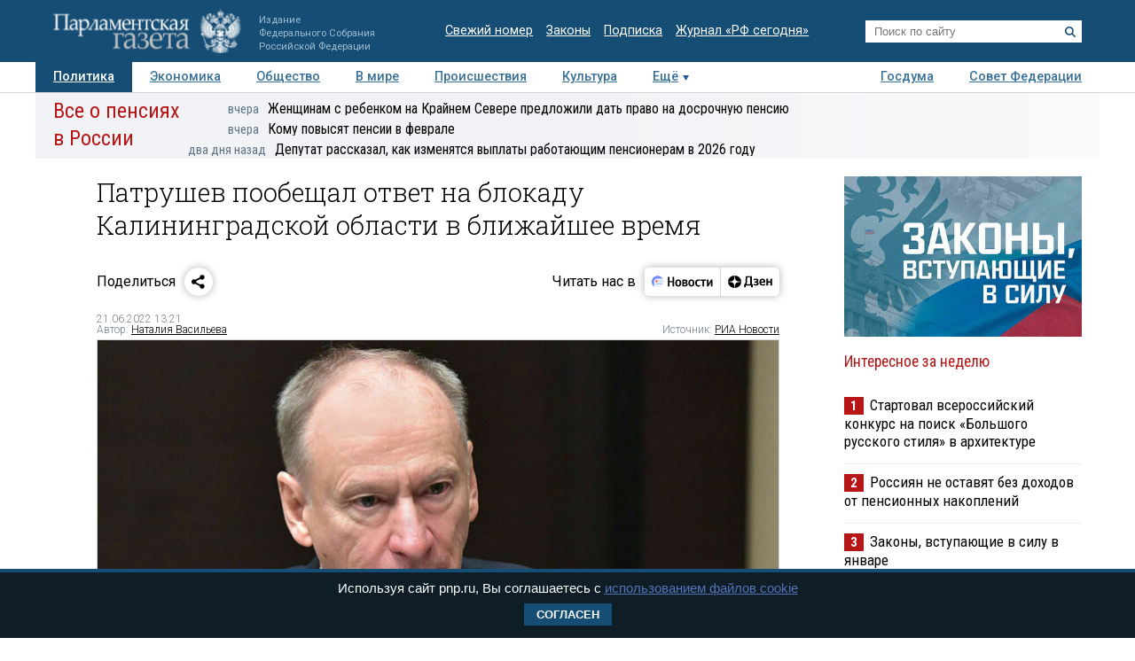

--- FILE ---
content_type: text/html; charset=utf-8
request_url: https://www.pnp.ru/politics/patrushev-poobeshhal-otvet-na-blokadu-kaliningradskoy-oblasti-v-blizhayshee-vremya.html
body_size: 19593
content:
<!doctype html>
<html lang="ru">
<head>
<meta charset="utf-8">
<title>Патрушев пообещал ответ на блокаду Калининградской области в ближайшее время - Парламентская газета</title>
                <meta name="twitter:card" content="summary_large_image">
            <meta name="twitter:site" content="@pnpru">
            <meta name="twitter:title" content="Патрушев пообещал ответ на блокаду Калининградской области в ближайшее время">
            <meta name="twitter:description" content="Россия в ближайшее время ответит на решение Литвы запретить железнодорожный транзит ряда санкционных товаров через свою территорию в Калининградскую область. Об этом заявил секретарь Совета безопасности РФ Николай Патрушев, передает РИА «Новости».">
            <meta name="twitter:image" content="https://www.pnp.ru/upload/entities/2022/06/21/13/article/detailPicture/24/56/8b/1d/ba0b8be6430fe826b9c29b3915d0097f.jpg">
            <meta name="image_src" content="https://www.pnp.ru/upload/entities/2022/06/21/13/article/detailPicture/24/56/8b/1d/ba0b8be6430fe826b9c29b3915d0097f.jpg">
            <meta name="description" content="Россия в ближайшее время ответит на решение Литвы запретить железнодорожный транзит ряда санкционных товаров через свою территорию в Калининградскую область. Об этом заявил секретарь Совета безопасности РФ Николай Патрушев, передает РИА «Новости».">
            <meta name="viewport" content="width=device-width, initial-scale=1">
                        <meta property="og:title" content="Патрушев пообещал ответ на блокаду Калининградской области в ближайшее время">
            <meta property="og:url" content="https://www.pnp.ru/politics/patrushev-poobeshhal-otvet-na-blokadu-kaliningradskoy-oblasti-v-blizhayshee-vremya.html">
            <meta property="og:type" content="article">
            <meta property="og:image" content="https://www.pnp.ru/upload/entities/2022/06/21/13/article/detailPicture/24/56/8b/1d/ba0b8be6430fe826b9c29b3915d0097f.jpg">
            <meta property="og:description" content="Россия в ближайшее время ответит на решение Литвы запретить железнодорожный транзит ряда санкционных товаров через свою территорию в Калининградскую область. Об этом заявил секретарь Совета безопасности РФ Николай Патрушев, передает РИА «Новости».">
            <meta property="og:image:width" content="770">
            <meta property="og:image:height" content="510">
            <meta property="og:image:type" content="image/jpeg">
    

    <link rel="canonical" href="https://www.pnp.ru/politics/patrushev-poobeshhal-otvet-na-blokadu-kaliningradskoy-oblasti-v-blizhayshee-vremya.html">
<meta name="mailru-domain" content="keDXuR4FD9DEhxWp">
<meta name="yandex-verification" content="237c1bd0bb3b7d83" >
<link rel="preconnect" href="https://fonts.googleapis.com">
<link rel="preconnect" href="https://fonts.gstatic.com" crossorigin>
<link href="https://fonts.googleapis.com/css2?family=Roboto+Condensed:wght@300;400;700&family=Roboto+Slab:wght@300;400&family=Roboto:ital,wght@0,100;0,300;0,400;0,500;0,700;1,100;1,300;1,400;1,700&display=swap" rel="stylesheet">
<link rel="stylesheet" href="https://www.pnp.ru/static/505/css/all.css">
<link rel="shortcut icon" href="https://www.pnp.ru/static/505/i/favicon.png" type="image/png">

<script src="https://www.pnp.ru/static/505/js/jquery-3.6.3.min.js"></script>

	            
<!-- Yandex.Metrika counter --> <script type="text/javascript" > (function(m,e,t,r,i,k,a){m[i]=m[i]||function(){(m[i].a=m[i].a||[]).push(arguments)}; m[i].l=1*new Date();k=e.createElement(t),a=e.getElementsByTagName(t)[0],k.async=1,k.src=r,a.parentNode.insertBefore(k,a)}) (window, document, "script", "https://mc.yandex.ru/metrika/tag.js", "ym"); ym(18703852, "init", { clickmap:true, trackLinks:true, accurateTrackBounce:true, webvisor:true }); </script> <noscript><div><img src="https://mc.yandex.ru/watch/18703852" style="position:absolute; left:-9999px;" alt="" /></div></noscript> <!-- /Yandex.Metrika counter -->

<!--LiveInternet counter--><script type="text/javascript"><!--
new Image().src = "//counter.yadro.ru/hit;pnpru?r"+
escape(document.referrer)+((typeof(screen)=="undefined")?"":
";s"+screen.width+"*"+screen.height+"*"+(screen.colorDepth?
screen.colorDepth:screen.pixelDepth))+";u"+escape(document.URL)+
";h"+escape(document.title.substring(0,80))+
";"+Math.random();//--></script><!--/LiveInternet-->

<!-- Rating@Mail.ru counter -->
<script type="text/javascript">
var _tmr = _tmr || [];
_tmr.push({id: "2634753", type: "pageView", start: (new Date()).getTime()});
(function (d, w) {
var ts = d.createElement("script"); ts.type = "text/javascript"; ts.async = true;
ts.src = (d.location.protocol == "https:" ? "https:" : "http:") + "//top-fwz1.mail.ru/js/code.js";
var f = function () {var s = d.getElementsByTagName("script")[0]; s.parentNode.insertBefore(ts, s);};
if (w.opera == "[object Opera]") { d.addEventListener("DOMContentLoaded", f, false); } else { f(); }
})(document, window);
</script>
<!-- //Rating@Mail.ru counter -->

<!--Adfox-->
<script>window.yaContextCb = window.yaContextCb || []</script>
<script src="https://yandex.ru/ads/system/context.js" async></script>
<script>
function addLink() {
        //Get the selected text and append the extra info
        var selection = window.getSelection(),
            pagelink = '<br /><br /> Подробнее в ПГ: ' + document.location.href,
            copytext = selection + pagelink,
            newdiv = document.createElement('div');

        //hide the newly created container
        newdiv.style.position = 'absolute';
        newdiv.style.left = '-99999px';

        //insert the container, fill it with the extended text, and define the new selection
        document.body.appendChild(newdiv);
        newdiv.innerHTML = copytext;
        selection.selectAllChildren(newdiv);

        window.setTimeout(function () {
            document.body.removeChild(newdiv);
        }, 100);
    }

    document.addEventListener('copy', (event) => {
    const pagelink = `\n\nПодробнее в ПГ: ${document.location.href}`;
    event.clipboardData.setData('text', document.getSelection() + pagelink);
    event.preventDefault();
});

</script>
<script type='application/ld+json'>
{
  "@context": "http://www.schema.org",
  "@type": "Organization",
  "name": "АНО «Парламентская газета»",
  "url": "https://www.pnp.ru",
  "sameAs": [
"https://www.vk.com/pnpru",
"https://t.me/parlament_novosti",
"https://ok.ru/pnpru",
"https://rutube.ru/channel/25018140/videos/"
],
  "description": "Официальное издание Федерального Собрания РФ: последние новости Госдумы, Совета Федерации и регионов. Главные законы, указы и постановления.",
  "address": {
    "@type": "PostalAddress",
    "streetAddress": "1-я ул. Ямского Поля 28",
	"addressLocality": "Москва",
	"addressRegion": "Москва",
	"postalCode": "125124",
	"addressCountry": "Россия"
  }
}
</script>

    
	<script data-schema="NewsArticle" type="application/ld+json">
    {
    "@context": "http://schema.org",
    "@type": "NewsArticle",
    "mainEntityOfPage": {
        "@type": "WebPage",
        "@id": "https://www.pnp.ru/politics/patrushev-poobeshhal-otvet-na-blokadu-kaliningradskoy-oblasti-v-blizhayshee-vremya.html"
    },
    "headline": "Патрушев пообещал ответ на блокаду Калининградской области в ближайшее время",
    "dateModified": "2022-06-21T13:21:46+0300",
    "datePublished": "2022-06-21T13:21:46+0300",
    "articleSection": [
        "Новости",
        "Политика"
    ],
    "description": "Россия в ближайшее время ответит на решение Литвы запретить железнодорожный транзит ряда санкционных товаров через свою территорию в Калининградскую область. Об этом заявил секретарь Совета безопасности РФ Николай Патрушев, передает РИА «Новости».",
    "image": {
        "@type": "ImageObject",
        "url": "https://www.pnp.ru/upload/entities/2022/06/21/13/article/detailPicture/24/56/8b/1d/ba0b8be6430fe826b9c29b3915d0097f.jpg",
        "contentUrl": "https://www.pnp.ru/upload/entities/2022/06/21/13/article/detailPicture/24/56/8b/1d/ba0b8be6430fe826b9c29b3915d0097f.jpg",
        "caption": "Николай Патрушев.",
        "author": "",
        "width": {
            "@type": "QuantitativeValue",
            "name": 770
        },
        "height": {
            "@type": "QuantitativeValue",
            "name": 510
        }
    },
    "author": {
        "@type": "Person",
        "name": "Наталия Васильева"
    },
    "publisher": {
        "@type": "Organization",
        "name": "Парламентская газета",
        "url": "https://www.pnp.ru",
        "sameAs": [
            "http://www.vk.com/pnpru",
            "http://ok.ru/pnpru",
            "http://www.twitter.com/pnpru",
            "http://www.facebook.com/pnpru",
            "http://www.youtube.com/pnpru",
            "https://www.instagram.com/pnpru",
            "https://t.me/parlament_novosti"
        ],
        "logo": {
            "@type": "ImageObject",
            "url": "https://www.pnp.ru/i/schema/logo_500_261.JPG",
            "width": {
                "@type": "QuantitativeValue",
                "name": 500
            },
            "height": {
                "@type": "QuantitativeValue",
                "name": 261
            }
        }
    }
}</script>
</head>
<body id="pageTop">
<header class="page-header">
    <a href="#pageTop" class="scroll-top"></a>
    <div class="page-header-i">
        <a href="https://www.pnp.ru/" class="page-header__logo">
            <picture>
                <source media="(max-width: 768px)" srcset="https://www.pnp.ru/static/505/i/logo_m.png">
                <img src="https://www.pnp.ru/static/505/i/logo_svg.svg" style="" alt="Парламентская Газета" title="Парламентская Газета">
            </picture>
                            <p class="hide_on_b">Издание<br>Федерального Собрания<br>Российской Федерации</p>
                    </a>
        <time class="page-header__timestamp print" datetime="2026-01-20 03:15">20.01.2026 в 03:15</time>
        <ul class="page-header__links screen hide_on_m">
            <li><a href="https://www.pnp.ru/newspaper/">Свежий номер</a></li>
            <li><a href="https://www.pnp.ru/law/">Законы</a></li>
            <li><a href="https://www.pnp.ru/subscription/">Подписка</a></li>
            <li><a href="https://www.pnp.ru/russia-today/">Журнал &laquo;РФ сегодня&raquo;</a></li>
        </ul>
        <form class="page-header__search screen" action="/search/" method="get">
            <input name="query" type="text" placeholder="Поиск по сайту">
            <button title="Найти">
                <svg><use xlink:href="https://www.pnp.ru/static/505/i/search-icon.svg#icon"/></svg>
            </button>
        </form>
        <a class="page-header__searchbutton js-togglesearch" href="javascript:void(0);">
            <svg><use xlink:href="https://www.pnp.ru/static/505/i/search-icon.svg#icon"/></svg>
            <svg><use xlink:href="https://www.pnp.ru/static/505/i/close-icon.svg#icon"/></svg>
        </a>
        <a class="page-header__menubutton js-togglemenu" href="javascript:void(0);">
            <svg><use xlink:href="https://www.pnp.ru/static/505/i/menu-icon.svg#icon"/></svg>
            <svg><use xlink:href="https://www.pnp.ru/static/505/i/close-icon.svg#icon"/></svg>
        </a>
        <div class="page-header__mobilemenu">
            <nav>
    <ul>
                        <li><a class="is-active" href="https://www.pnp.ru/politics/">Политика</a></li>
                                <li><a  href="https://www.pnp.ru/economics/">Экономика</a></li>
                                <li><a  href="https://www.pnp.ru/social/">Общество</a></li>
                                <li><a  href="https://www.pnp.ru/in-world/">В мире</a></li>
                                <li><a  href="https://www.pnp.ru/incident/">Происшествия</a></li>
                                <li><a  href="https://www.pnp.ru/culture/">Культура</a></li>
                                <li><a  href="https://www.pnp.ru/law/">Законы</a></li>
                                <li><a  href="https://www.pnp.ru/state-duma/">Госдума</a></li>
                                <li><a  href="https://www.pnp.ru/federation-council/">Совет Федерации</a></li>
                                <li><a  href="https://www.pnp.ru/photo-report/">Фото</a></li>
                                <li><a  href="https://www.pnp.ru/video/">Видео</a></li>
                                <li><a  href="https://www.pnp.ru/poll/">Опросы</a></li>
                                <li><a  href="https://www.pnp.ru/regions/">Регионы</a></li>
                                <li><a  href="https://www.pnp.ru/auto/">Авто</a></li>
                                <li><a  href="https://www.pnp.ru/real-estate/">Недвижимость</a></li>
                                <li><a  href="https://www.pnp.ru/technology/">Технологии</a></li>
                    </ul>
</nav>        </div>
    </div>
</header>

<div class="menu_top screen hide_on_m">
    <div class="content">
        <nav>
            <ul>
                                        <li><a class="active" href="https://www.pnp.ru/politics/">Политика</a></li>
                                                <li><a  href="https://www.pnp.ru/economics/">Экономика</a></li>
                                                <li><a  href="https://www.pnp.ru/social/">Общество</a></li>
                                                <li><a  href="https://www.pnp.ru/in-world/">В мире</a></li>
                                                <li><a  href="https://www.pnp.ru/incident/">Происшествия</a></li>
                                                <li><a  href="https://www.pnp.ru/culture/">Культура</a></li>
                                        <li class="more" id="more"><a href="javascript:void(0);">Ещё</a></li>
                <div class="right">
                                                <li><a  href="https://www.pnp.ru/state-duma/">Госдума</a></li>
                                                        <li><a  href="https://www.pnp.ru/federation-council/">Совет Федерации</a></li>
                                            </div>
            </ul>
        </nav>
    </div>

    <div class="menu_more" id="menu_more">
        <div class="content">
            <nav>
                <ul>
                                                <li><a  href="https://www.pnp.ru/video/">Видео</a></li>
                                                        <li><a  href="https://www.pnp.ru/poll/">Опросы</a></li>
                                                        <li><a  href="https://www.pnp.ru/photo-report/">Фото</a></li>
                                                        <li><a  href="https://www.pnp.ru/author/">Авторы</a></li>
                                                        <li><a  href="https://www.pnp.ru/person/">Персоны</a></li>
                                                        <li><a  href="https://www.pnp.ru/opinions/">Мнения</a></li>
                                                        <li><a  href="https://www.pnp.ru/regions/">Регионы</a></li>
                                                        <li><a  href="https://www.pnp.ru/press-center/">Пресс-центр</a></li>
                                                        <li><a  href="https://www.pnp.ru/interview/">Интервью</a></li>
                                                        <li><a  href="https://www.pnp.ru/columnists/">Колумнисты</a></li>
                                                        <li><a  href="https://www.pnp.ru/expert/">Деловая экспертиза</a></li>
                                                        <li><a  href="https://www.pnp.ru/auto/">Авто</a></li>
                                                        <li><a  href="https://www.pnp.ru/real-estate/">Недвижимость</a></li>
                                                        <li><a  href="https://www.pnp.ru/technology/">Технологии</a></li>
                                            </ul>
            </nav>
        </div>
    </div>
</div>

<nav class="menu-top-mobile">
    <a href="https://www.pnp.ru/top/">Статьи</a>
    <a class="is-active"href="https://www.pnp.ru/news/">Новости</a>
</nav>

<div class="page"><div class="content">
        <!-- сюжет -->

<div class="story_container screen" style=" ">
<div class="background" ><img src="https://www.pnp.ru/static/505/i/story_bg_shade.png"></div>
<div class="story">
    <p class="header"><a href="https://www.pnp.ru/story/vse-o-pensiyakh-v-rossii/">Все о пенсиях в России</a></p>
    <div class="story_news">
                                                            <p class="title"><a href="https://www.pnp.ru/social/zhenshhinam-s-rebenkom-na-kraynem-severe-predlozhili-dat-pravo-na-dosrochnuyu-pensiyu.html?utm_source=pnpru&utm_medium=story&utm_campaign=inner_page"><span class="time">вчера</span>Женщинам с ребенком на Крайнем Севере предложили дать право на досрочную пенсию</a></p>
                                                            <p class="title"><a href="https://www.pnp.ru/social/komu-povysyat-pensii-v-fevrale.html?utm_source=pnpru&utm_medium=story&utm_campaign=inner_page"><span class="time">вчера</span>Кому повысят пенсии в феврале</a></p>
                                                            <p class="title"><a href="https://www.pnp.ru/social/deputat-rasskazal-kak-izmenyatsya-vyplaty-rabotayushhim-pensioneram-v-2026-godu.html?utm_source=pnpru&utm_medium=story&utm_campaign=inner_page"><span class="time">два дня назад</span>Депутат рассказал, как изменятся выплаты работающим пенсионерам в 2026 году</a></p>
                </div>   
</div>
</div> 


<!-- .. сюжет -->

        
        <!-- блок статьи ----------------------------------------------------------------------------- -->
<div class="art">

    
    <article>

    
    <h1>Патрушев пообещал ответ на блокаду Калининградской области в ближайшее время</h1>
        
    
    

        <!-- инфа над статьй -->
    <div class="art_bottom">
        <div class="sharing screen">
	<div class="sharing-block">
		<div class="sharing-block__title">Поделиться</div>
		<div id="ya-share" class="sharing-block__controls ya-share2" data-curtain data-shape="round" data-limit="0" data-more-button-type="short" data-services="vkontakte,odnoklassniki,telegram,whatsapp"></div>
	</div>
	<div class="sharing-block">
		<div class="sharing-block__title">Читать нас в</div>
		<div class="sharing-block__controls sharing-block__controls_dzen">
			<a class="sharing-block__item sharing__item_news" target="_blank" href="https://dzen.ru/news/?favid=3661" title="Новости">
        		<svg viewBox="0 0 107 40" fill="none" xmlns="http://www.w3.org/2000/svg">
        			<path fill-rule="evenodd" clip-rule="evenodd" d="M18.4528 28.4617C19.9438 28.4622 21.4087 28.0701 22.7002 27.325C23.9916 26.5798 25.0641 25.5077 25.8099 24.2166C26.5556 22.9254 26.9483 21.4607 26.9484 19.9697C26.9485 18.4787 26.5561 17.0139 25.8106 15.7227H19.1631C17.1789 15.7227 16.1907 15.7227 15.4341 16.1087C14.769 16.4472 14.2284 16.9878 13.8899 17.6528C13.5039 18.4249 13.5039 19.4054 13.5039 21.3819V26.8712L13.7124 27.0102C15.1115 27.9578 16.763 28.4634 18.4528 28.4617Z" fill="#EEF3FF"></path>
        			<path d="M25.8109 15.7225C25.1716 14.6369 24.2989 13.7071 23.2559 13.0005C22.2128 12.294 21.0257 11.8283 19.7804 11.6373C18.5352 11.4462 17.263 11.5346 16.0561 11.8961C14.8493 12.2575 13.7379 12.883 12.8027 13.727C11.8674 14.5711 11.1317 15.6127 10.6487 16.7763C10.1658 17.9399 9.94781 19.1963 10.0105 20.4546C10.0733 21.7128 10.4151 22.9414 11.0114 24.0512C11.6076 25.161 12.4433 26.1242 13.4579 26.8711V21.3817C13.4579 19.4052 13.4579 18.4093 13.8439 17.6527C14.1824 16.9876 14.723 16.447 15.3881 16.1085C16.1601 15.7225 17.1329 15.7225 19.1171 15.7225H25.8109Z" fill="#6F8BFF"></path>
        			<path d="M24.8228 22.804C24.8208 22.991 24.7451 23.1697 24.6121 23.3013C24.4791 23.4328 24.2996 23.5066 24.1125 23.5066H16.3301C16.2312 23.5169 16.1311 23.5064 16.0365 23.4756C15.9419 23.4448 15.8547 23.3945 15.7808 23.3279C15.7069 23.2613 15.6477 23.1799 15.6073 23.089C15.5668 22.9981 15.5459 22.8997 15.5459 22.8001C15.5459 22.7006 15.5668 22.6022 15.6073 22.5113C15.6477 22.4204 15.7069 22.339 15.7808 22.2724C15.8547 22.2058 15.9419 22.1555 16.0365 22.1247C16.1311 22.0939 16.2312 22.0833 16.3301 22.0937H24.1125C24.3009 22.0937 24.4816 22.1685 24.6148 22.3017C24.748 22.435 24.8228 22.6156 24.8228 22.804Z" fill="#99B3FB"></path>
        			<path fill-rule="evenodd" clip-rule="evenodd" d="M26.6755 17.8438H20.5762C20.2185 17.8702 19.8841 18.0309 19.64 18.2937C19.3959 18.5565 19.2603 18.9018 19.2603 19.2605C19.2603 19.6191 19.3959 19.9645 19.64 20.2273C19.8841 20.4901 20.2185 20.6508 20.5762 20.6772H26.9457C26.9457 20.4379 26.9457 20.2063 26.9457 19.9669C26.9468 19.2506 26.856 18.537 26.6755 17.8438Z" fill="#D3E0FE"></path>
        			<path d="M17.0403 20.6695C17.8206 20.6695 18.4532 20.0369 18.4532 19.2566C18.4532 18.4763 17.8206 17.8438 17.0403 17.8438C16.26 17.8438 15.6274 18.4763 15.6274 19.2566C15.6274 20.0369 16.26 20.6695 17.0403 20.6695Z" fill="#FC3F1D"></path>
        			<path d="M32.9487 13.2305H35.2649V18.9669H39.5807V13.2305H41.8969V26.564H39.5807V20.7735H35.2726V26.564H32.9564L32.9487 13.2305Z" fill="black"></path>
        			<path d="M47.726 16.7177C48.5067 16.6995 49.2769 16.9001 49.9495 17.2968C50.6085 17.7025 51.1304 18.297 51.4473 19.003C51.8321 19.8587 52.0169 20.7907 51.9878 21.7284C52.0732 23.0789 51.649 24.4124 50.7988 25.4652C50.4077 25.8904 49.9291 26.2259 49.396 26.4484C48.8629 26.671 48.2879 26.7754 47.7105 26.7546C46.9305 26.7676 46.1616 26.5673 45.487 26.1755C44.8334 25.7634 44.3131 25.1708 43.9892 24.4692C43.6046 23.6133 43.4172 22.6819 43.441 21.7439C43.3471 20.397 43.7726 19.0654 44.63 18.0225C45.0192 17.5918 45.4982 17.2518 46.0331 17.0263C46.568 16.8009 47.1459 16.6956 47.726 16.7177ZM47.726 24.9479C48.011 24.9631 48.2946 24.899 48.5454 24.7627C48.7962 24.6264 49.0043 24.4233 49.1466 24.1759C49.5155 23.4155 49.6779 22.5714 49.6175 21.7284C49.6745 20.8873 49.5095 20.0459 49.1388 19.2887C48.9965 19.0413 48.7885 18.8382 48.5377 18.7019C48.2869 18.5656 48.0033 18.5015 47.7183 18.5166C47.4332 18.5015 47.1496 18.5656 46.8988 18.7019C46.6481 18.8382 46.44 19.0413 46.2977 19.2887C45.9265 20.0513 45.7614 20.8977 45.819 21.7439C45.7612 22.5851 45.9264 23.4266 46.2977 24.1836C46.4416 24.4308 46.6513 24.6331 46.9035 24.7681C47.1557 24.9031 47.4405 24.9653 47.726 24.9479Z" fill="black"></path>
        			<path d="M57.5077 26.5648H53.5161V16.9141H57.5463C59.6875 16.9141 60.7555 17.7324 60.7503 19.3692C60.7729 19.8785 60.6081 20.3784 60.2871 20.7744C59.9631 21.1473 59.536 21.4159 59.0595 21.5464C59.6235 21.6221 60.1484 21.8765 60.5573 22.2722C60.7483 22.4699 60.8963 22.7051 60.992 22.9629C61.0877 23.2207 61.1289 23.4955 61.1132 23.77C61.1394 24.1707 61.0657 24.5717 60.8986 24.9369C60.7315 25.3021 60.4762 25.6201 60.1558 25.8623C59.3722 26.3763 58.4431 26.6228 57.5077 26.5648ZM57.2761 18.6049H55.7319V20.7898H57.1911C57.5487 20.814 57.9035 20.713 58.1948 20.5042C58.3109 20.4123 58.404 20.2947 58.467 20.1608C58.53 20.0268 58.561 19.8801 58.5577 19.7321C58.5654 18.9755 58.1099 18.6049 57.2761 18.6049ZM57.2761 22.4652H55.7319V24.8817H57.2761C57.6624 24.9038 58.0459 24.8039 58.3724 24.5961C58.5135 24.4772 58.6237 24.3259 58.6936 24.1552C58.7635 23.9844 58.7911 23.7993 58.7739 23.6156C58.8125 22.8435 58.3106 22.4575 57.3378 22.4575L57.2761 22.4652Z" fill="black"></path>
        			<path d="M66.3476 16.7172C67.128 16.701 67.8977 16.9015 68.5711 17.2963C69.2301 17.702 69.752 18.2965 70.0689 19.0025C70.4475 19.8599 70.6295 20.7911 70.6016 21.7279C70.6941 23.0793 70.269 24.4152 69.4127 25.4647C69.0222 25.8907 68.5438 26.2267 68.0105 26.4494C67.4772 26.672 66.9019 26.776 66.3244 26.7541C65.5442 26.7682 64.7751 26.5679 64.1009 26.175C63.4455 25.765 62.9248 25.1717 62.6031 24.4687C62.2208 23.6123 62.0361 22.6809 62.0626 21.7434C61.9726 20.397 62.3977 19.0668 63.2516 18.022C63.6421 17.593 64.1213 17.2541 64.6559 17.0288C65.1905 16.8035 65.7678 16.6972 66.3476 16.7172ZM66.3476 24.9474C66.6326 24.9626 66.9162 24.8985 67.167 24.7622C67.4178 24.6259 67.6259 24.4228 67.7682 24.1754C68.1411 23.4134 68.3062 22.5665 68.2468 21.7202C68.3039 20.8791 68.1388 20.0377 67.7682 19.2805C67.6259 19.0331 67.4178 18.83 67.167 18.6937C66.9162 18.5574 66.6326 18.4933 66.3476 18.5084C66.0626 18.4933 65.7789 18.5574 65.5281 18.6937C65.2774 18.83 65.0693 19.0331 64.927 19.2805C64.5558 20.043 64.3907 20.8895 64.4483 21.7356C64.3906 22.5768 64.5557 23.4184 64.927 24.1754C65.0693 24.4228 65.2774 24.6259 65.5281 24.7622C65.7789 24.8985 66.0626 24.9626 66.3476 24.9474Z" fill="black"></path>
        			<path d="M76.2844 26.7538C75.6548 26.8012 75.0224 26.7103 74.4316 26.4876C73.8408 26.2649 73.3058 25.9157 72.8641 25.4645C72.0588 24.3977 71.6642 23.0768 71.7524 21.7431C71.7366 20.8478 71.9075 19.9591 72.2542 19.1335C72.5623 18.4148 73.0752 17.8026 73.7289 17.3732C74.4651 16.9182 75.319 16.69 76.184 16.717C76.674 16.7097 77.1634 16.7563 77.6432 16.856C77.991 16.9074 78.3277 17.017 78.6392 17.1802V19.1181C78.3445 18.9484 78.0309 18.8136 77.705 18.7166C77.2959 18.5851 76.8685 18.5199 76.4388 18.5236C76.1097 18.5041 75.7808 18.564 75.4798 18.6984C75.1788 18.8328 74.9145 19.0376 74.7094 19.2957C74.265 19.9999 74.0567 20.8275 74.1149 21.6582C74.0728 22.4855 74.2598 23.3083 74.6553 24.0361C74.8404 24.3296 75.1023 24.5668 75.4126 24.722C75.7229 24.8772 76.0698 24.9444 76.4156 24.9163C76.844 24.9258 77.2711 24.8685 77.6818 24.7464C78.0237 24.6373 78.3467 24.4758 78.6392 24.2678V26.1284C77.9384 26.5767 77.1152 26.7953 76.2844 26.7538Z" fill="black"></path>
        			<path d="M87.1629 18.7207H84.4761V26.5648H82.1599V18.7207H79.4731V16.9141H87.132L87.1629 18.7207Z" fill="black"></path>
        			<path d="M88.5141 16.9141H90.7144V22.8821L94.2042 16.9141H96.2424V26.5648H94.0343V20.5968L90.5369 26.5648H88.5063L88.5141 16.9141Z" fill="black"></path>
        		</svg>
        	</a>
        	<a class="sharing-block__item sharing__item" target="_blank" href="https://dzen.ru/pnpru?invite=1" title="Дзен">
            	<svg viewBox="0 0 82 40" fill="none" xmlns="http://www.w3.org/2000/svg">
            		<path d="M10 20.0017C10 15.1855 14.1655 11.2812 19.3039 11.2812C24.4423 11.2812 28.6078 15.1855 28.6078 20.0017C28.6078 24.8179 24.4423 28.7222 19.3039 28.7222C14.1655 28.7222 10 24.8179 10 20.0017Z" fill="black"></path>
            		<path fill-rule="evenodd" clip-rule="evenodd" d="M19.025 11.2812C18.9781 14.8164 18.7207 16.8033 17.3061 18.1292C15.8916 19.4551 13.7717 19.6965 10 19.7404V20.263C13.7717 20.307 15.8916 20.5483 17.3061 21.8742C18.7207 23.2001 18.9781 25.187 19.025 28.7222H19.5828C19.6294 25.187 19.8871 23.2001 21.3017 21.8742C22.7162 20.5482 24.8361 20.307 28.6078 20.263V19.7404C24.8361 19.6964 22.7162 19.4551 21.3017 18.1292C19.8868 16.8033 19.6294 14.8164 19.5828 11.2812H19.025Z" fill="white"></path>
            		<path d="M34.8858 27.9376V25.198H42.3846V27.9376H44.6625V23.4219H43.3524V12.0664H34.7851L34.5434 18.585C34.4626 20.7011 34.2206 22.4205 33.5756 23.4219H32.6079V27.9376H34.8858ZM36.68 18.8873L36.8615 13.8425H40.9132V23.4219H35.8738C36.297 22.5339 36.5995 21.0034 36.68 18.8873Z" fill="black"></path>
            		<path d="M48.7558 23.6057C47.5261 23.6057 46.3166 23.19 45.6714 22.7365V24.5693C46.1351 24.9283 47.3043 25.3817 49.038 25.3817C51.5981 25.3817 52.9485 24.3048 52.9485 22.3964C52.9485 21.2817 52.2028 20.5259 50.8724 20.2614C52.1221 19.8835 52.6463 19.0521 52.6463 17.994C52.6463 16.388 51.2956 15.5 49.1185 15.5C47.5463 15.5 46.5181 15.9535 45.9337 16.2936V18.1263C46.5786 17.7295 47.4656 17.2761 48.776 17.2761C49.663 17.2761 50.2272 17.6729 50.2272 18.3719C50.2272 19.1088 49.7434 19.5056 48.7558 19.5056H47.2438V21.2061H48.7558C49.9854 21.2061 50.4692 21.5462 50.4692 22.3775C50.4692 23.1333 49.8847 23.6057 48.7558 23.6057Z" fill="black"></path>
            		<path d="M62.0249 24.5504V22.7177C61.2789 23.19 60.0293 23.6057 58.8601 23.6057C57.1061 23.6057 56.4409 22.831 56.3402 21.2439H62.1256V20.0535C62.1256 16.747 60.5735 15.5 58.1746 15.5C55.2518 15.5 53.8608 17.5973 53.8608 20.4692C53.8608 23.7757 55.5945 25.3817 58.6583 25.3817C60.1905 25.3817 61.3195 25.0039 62.0249 24.5504ZM58.1344 17.2761C59.3238 17.2761 59.6865 18.2019 59.6865 19.3922V19.5812H56.3402C56.4007 18.0696 56.9854 17.2761 58.1344 17.2761Z" fill="black"></path>
            		<path d="M69.3369 15.6953V19.4553H66.1318V15.6953H63.7329V25.1991H66.1318V21.2313H69.3369V25.1991H71.7357V15.6953H69.3369Z" fill="black"></path>
            	</svg>
            </a>
		</div>
	</div>
</div>
        <!-- выходные данные -->
        <div class="data flex-end">
            <div class="left" style="width: 50%">

                
                
                                            <p class="author"><span>21.06.2022 13:21</span></p>
                        <p class="author">Автор: <a href="https://www.pnp.ru/author/nataliya-vasileva/">Наталия Васильева</a></p>                    
                
            </div>

            <div class="right">

                
                                    <p class="law-prj">Источник: <a target="_blank" href="https://ria.ru/20220621/kaliningrad-1796990189.html">РИА Новости</a></p>
                
            </div>
        </div>
        <!-- / выходные данные -->
    </div>
    <!-- end инфа над статьй -->
    
            <div class="main_image "><!-- для маленьких изображений ДОБАВЛЯЕМ класс main_image_small -->
            <picture>
                <img src="https://www.pnp.ru/upload/entities/2022/06/21/13/article/detailPicture/24/56/8b/1d/ba0b8be6430fe826b9c29b3915d0097f.jpg"  alt="Патрушев пообещал ответ на блокаду Калининградской области в ближайшее время" title="Патрушев пообещал ответ на блокаду Калининградской области в ближайшее время">            </picture>
            <div class="clearfix text-right">
                                    <span ><strong>Николай Патрушев.</strong></span>
                                                                            <span class="author">&copy;&nbsp;kremlin.ru</span>
                    
                            </div>
        </div>
    
    <div class="js-mediator-article">

            <p><b>Россия в ближайшее время ответит на решение Литвы запретить железнодорожный транзит ряда санкционных товаров через свою территорию в Калининградскую область. Об этом заявил секретарь Совета безопасности РФ <a href="https://www.pnp.ru/person/nikolay--patrushev/" target="_blank">Николай Патрушев</a>, передает РИА «Новости».</b></p><p>Выступая на совещании в Калининграде по вопросам национальной безопасности на Северо-Западе России, он отметил, что обстановка в пограничной сфере на территории округа формируется в условиях наращивания НАТО «военного и разведывательного присутствия вблизи госграницы России, а также под воздействием беспрецедентного политического, информационного и экономического давления Запада».</p><p>В качестве примера такого давления он привел транспортную блокаду Калининградской области со стороны Литвы «в нарушение норм и принципов международного права».</p><p>«Этот пример показывает, что нельзя доверять не только устным заявлениям Запада, но и письменным тоже. На подобные враждебные действия Россия, безусловно, отреагирует. Соответствующие меры прорабатываются в межведомственном формате и будут приняты в ближайшее время. Их последствия окажут серьезное негативное влияние на население Литв», — сказал Патрушев.</p><p>Литовские железные дороги с 18 июня прекратили транзит через Калининградскую железную дорогу ряда попавших под санкции Евросоюза товаров. Как ранее сообщил губернатор Калининградской области Антон Алиханов, по предварительным оценкам, <a href="https://www.pnp.ru/politics/litva-obyavila-o-prekrashhenii-tranzita-cherez-kaliningrad-ryada-sankcionnykh-tovarov.html" target="_blank">остановка транзита затрагивает от 40 до 50% номенклатуры грузов</a>, которые перевозились между Калининградской областью и другими российскими регионами. Он назвал это грубейшим нарушением протоколов по вступлению в ЕС прибалтийских государств и нарушением правил свободного транзита в/из Калининградской области.</p><p>МИД России в понедельник <a href="https://www.pnp.ru/politics/mid-rossii-potreboval-ot-litvy-snyat-zapret-na-tranzit-tovarov-v-kaliningrad.html" target="_blank">посетила временная поверенная в делах Литвы Виргиния Умбрасене</a> &mdash; ей был заявлен решительный протест из-за действий Вильнюса. Там указали на то, что литовские власти пошли на данный шаг без предварительного уведомления российской стороны, и «потребовали незамедлительной отмены этих рестрикций», а сами меры назвали провокационными, открыто враждебными и нарушающими международно-правовые обязательства.</p><p><p><b><font color="#990000">Читайте также:</font></b></p><p class="line2">
            <a href="https://www.pnp.ru/in-world/kaliningradskaya-oblast-opublikovala-spisok-tovarov-zapreshhennykh-litvoy-k-tranzitu.html">• Калининградская область опубликовала список товаров, запрещенных Литвой к транзиту</a>
            <a href="https://www.pnp.ru/politics/zakharova-predupredila-litvu-o-posledstviyakh-zapreta-na-tranzit-tovarov-v-kaliningrad.html">• Захарова предупредила Литву о последствиях запрета на транзит товаров в Калининград</a>
            <a href="https://www.pnp.ru/politics/alikhanov-mid-rf-dobivaetsya-otmeny-ogranicheniy-tranzita-v-kaliningrad.html">• Алиханов: МИД РФ добивается отмены ограничений транзита в Калининград</a>
    </p>
</p>
    
    
    
                            </div>

    <div class="art_bottom" style="padding-bottom: 10px">

            <div class="full_width_hr screen">
        <a onclick="dataLayer.push({'event': 'GAevent', 'eventCategory': 'click', 'eventAction': 'social'});" href="https://ok.ru/pnpru" target="_blank" rel="nofollow"><img src="https://www.pnp.ru/upload/user/banner_social/ok_desk.jpg" alt="Читайте нас в Одноклассниках"></a>    </div>

        <div class="data">
            <div class="right">
                            </div>
                        <div class="article-tags">
                                    <a href="https://www.pnp.ru/tags/bezopasnost/">безопасность </a>
                                    <a href="https://www.pnp.ru/tags/v-regionakh/">в регионах</a>
                                    <a href="https://www.pnp.ru/tags/transport/">транспорт</a>
                                    <a href="https://www.pnp.ru/tags/pribaltika/">Прибалтика</a>
                            </div>
                                                                    <p>Ещё материалы: <a href="https://www.pnp.ru/person/nikolay--patrushev/">Николай  Патрушев</a></p>
            
                        
        </div>
    </div>
        <div class="full_width_hr screen">
        <a href="https://www.pnp.ru/static/advertising/"><img src="https://www.pnp.ru/upload/user/banner-adv-inner.jpg" alt=""></a>    </div>

    <div class="related-articles screen">
	<h3 class="related-articles__header">Рекомендуемые материалы</h3>
	<div class="related-articles__list">
            <div class="related-articles-item">
        	<a href="https://www.pnp.ru/social/kogo-ne-pustyat-za-rul-2.html?utm_source=pnpru&utm_medium=link&utm_campaign=article_inside_block">
	            <img src="https://www.pnp.ru/upload/entities/2025/12/19/16/article/announcePicture/78/0d/74/e6/9cba5cdfd5e95e78daef5d74bd60f306.jpg" alt="Кого не пустят за руль" loading="lazy">    	        <div class="related-articles-item__title">Кого не пустят за руль</div>
    	                    </a>
        </div>
            <div class="related-articles-item">
        	<a href="https://www.pnp.ru/social/messendzher-max-stanet-udobnee-a-whatsapp-mozhet-uyti-v-proshloe.html?utm_source=pnpru&utm_medium=link&utm_campaign=article_inside_block">
	            <img src="https://www.pnp.ru/upload/entities/2026/01/12/12/article/announcePicture/41/91/ff/ba/900ed58c1744e8eab6772d04ea402e0b.jpg" alt="Мессенджер MAX станет удобнее, а WhatsApp* может уйти в прошлое" loading="lazy">    	        <div class="related-articles-item__title">Мессенджер MAX станет удобнее, а WhatsApp* может уйти в прошлое</div>
    	                    </a>
        </div>
            <div class="related-articles-item">
        	<a href="https://www.pnp.ru/in-world/est-li-u-maduro-shansy-pobedit-v-amerikanskom-sude.html?utm_source=pnpru&utm_medium=link&utm_campaign=article_inside_block">
	            <img src="https://www.pnp.ru/upload/entities/2026/01/06/10/article/announcePicture/c0/8b/8c/81/ee9ca692c624777c933f9d78391f7a39.jpg" alt="Есть ли у Мадуро шансы победить в американском суде?" loading="lazy">    	        <div class="related-articles-item__title">Есть ли у Мадуро шансы победить в американском суде?</div>
    	                    </a>
        </div>
            <div class="related-articles-item">
        	<a href="https://www.pnp.ru/social/puteshestvie-i-lepka-pelmeney-nayden-recept-idealnykh-novogodnikh-kanikul.html?utm_source=pnpru&utm_medium=link&utm_campaign=article_inside_block">
	            <img src="https://www.pnp.ru/upload/entities/2025/12/15/14/article/announcePicture/81/dd/e9/45/766906b4751dd4e594b1a4c903c4854e.jpg" alt="Путешествие и лепка пельменей: найден рецепт идеальных новогодних каникул" loading="lazy">    	        <div class="related-articles-item__title">Путешествие и лепка пельменей: найден рецепт идеальных новогодних каникул</div>
    	                    </a>
        </div>
            <div class="related-articles-item">
        	<a href="https://www.pnp.ru/social/ne-sdavshie-ekzameny-devyatiklassniki-smogut-poluchit-rabochuyu-professiyu-besplatno.html?utm_source=pnpru&utm_medium=link&utm_campaign=article_inside_block">
	            <img src="https://www.pnp.ru/upload/entities/2025/12/29/14/article/announcePicture/87/43/09/4b/e303ed858361c6a8785b6a67a45d2b8a.jpg" alt="Не сдавшие экзамены девятиклассники смогут получить рабочую профессию бесплатно" loading="lazy">    	        <div class="related-articles-item__title">Не сдавшие экзамены девятиклассники смогут получить рабочую профессию бесплатно</div>
    	                    </a>
        </div>
            <div class="related-articles-item">
        	<a href="https://www.pnp.ru/social/i-zemelnyy-uchastok-i-dengi-materi-geroini-poluchat-bolshe-lgot.html?utm_source=pnpru&utm_medium=link&utm_campaign=article_inside_block">
	            <img src="https://www.pnp.ru/upload/entities/2025/12/25/19/article/announcePicture/68/d1/fd/a0/b2fe18aa8d0cbd54fb7fa7a441d7174d.jpg" alt="И земельный участок, и деньги: матери-героини получат больше льгот" loading="lazy">    	        <div class="related-articles-item__title">И земельный участок, и деньги: матери-героини получат больше льгот</div>
    	                    </a>
        </div>
        </div>
</div>




</article>

            <div class="full_width_hr screen">
        <div id="unit_104101"><a href="https://smi2.ru/" >Новости СМИ2</a></div>
<script type="text/javascript" charset="utf-8">
  (function() {
    var sc = document.createElement('script'); sc.type = 'text/javascript'; sc.async = true;
    sc.src = '//smi2.ru/data/js/104101.js'; sc.charset = 'utf-8';
    var s = document.getElementsByTagName('script')[0]; s.parentNode.insertBefore(sc, s);
  }());
</script>    </div>
        <div class="full_width_hr screen">
        <!-- Yandex.RTB -->
<script>window.yaContextCb=window.yaContextCb||[]</script>
<script src="https://yandex.ru/ads/system/context.js" async></script>
<!-- Yandex.RTB R-A-160530-2 -->
<div id="yandex_rtb_R-A-160530-2"></div>
<script>window.yaContextCb.push(()=>{
  Ya.Context.AdvManager.render({
    renderTo: 'yandex_rtb_R-A-160530-2',
    blockId: 'R-A-160530-2'
  })
})</script>
<script id="Av0CJuYmjRrg1WNj">if (window.relap) window.relap.ar('Av0CJuYmjRrg1WNj');</script>    </div>

    <!-- инфа под статьй -->
    <div class="art_bottom">
            </div>
    <!-- / инфа под статьй -->
</div>
<!-- / блок статьи ----------------------------------------------------------------------------- -->


<!-- правая колонка ---------------------------------------------------------------------------- -->
<div class="right_column">
    <div class="grid">
        <div class="grid-sizer"></div>

        
        
            <div class="infoblock infoblock_pub">
        <a href="https://www.pnp.ru/laws/coming-into-force/"><img src="https://www.pnp.ru/upload/user/zakon-banner-gl-desk.jpg" style="display: block; width: 100%; aspect-ratio: 40/27" loading="lazy"></a>
    </div>

        <div class="infoblock infoblock_week grid-item">
    <p class="header">Интересное за неделю</p>
                <p class="title">
        <span>1</span>
        <a href="https://www.pnp.ru/social/startoval-vserossiyskiy-konkurs-na-poisk-bolshogo-russkogo-stilya-v-arkhitekture.html">Стартовал всероссийский конкурс на поиск «Большого русского стиля» в архитектуре</a></p>
                <p class="title">
        <span>2</span>
        <a href="https://www.pnp.ru/social/rossiyan-ne-ostavyat-bez-dokhodov-ot-pensionnykh-nakopleniy.html">Россиян не оставят без доходов от пенсионных накоплений</a></p>
                <p class="title">
        <span>3</span>
        <a href="https://www.pnp.ru/economics/zakony-vstupayushhie-v-silu-v-yanvare-4.html">Законы, вступающие в силу в январе</a></p>
                <p class="title">
        <span>4</span>
        <a href="https://www.pnp.ru/social/messendzher-max-stanet-udobnee-a-whatsapp-mozhet-uyti-v-proshloe.html">Мессенджер MAX станет удобнее, а WhatsApp* может уйти в прошлое</a></p>
                <p class="title">
        <span>5</span>
        <a href="https://www.pnp.ru/social/deputat-marina-kim-informacionnaya-voyna-idet-teper-i-v-regionakh.html">Депутат Марина Ким: Информационная война идет теперь и в регионах</a></p>
                <p class="title">
        <span>6</span>
        <a href="https://www.pnp.ru/politics/sandu-khochet-v-rumyniyu-chem-obernutsya-dlya-moldavii-mechty-svoego-prezidenta.html">Санду хочет в Румынию: чем обернутся для Молдавии мечты своего президента</a></p>
    </div>

        
<div class="infoblock infoblock_pub grid-item screen">
    <style>.letters-b::before{content:"";position:absolute;z-index:1;top:0;right:0;bottom:0;left:0;pointer-events:none;outline:1px solid #FFF;outline-offset:-5px}</style>
<div class="letters-b" style="position: relative; overflow: hidden; width: 240px; margin: auto; height: 400px; flex-grow: 1; display: flex;align-items: center; justify-content: center"><div style="position: absolute; top: 25%; left: 50%; margin: -100px 0 0 -120px;">
<a href="https://www.pnp.ru/pisma-iz-leningrada/" target="_blank" style="
    background-position: center center;
    background-repeat: no-repeat;
    display: block;
    background-image: url(https://www.pnp.ru/upload/user/pisma_special/pisma-b.png);
    background-size: contain;
    height: 400px;
    width: 240px;
"></a>
</div></div></div>


        <div class="infoblock infoblock_today grid-item">
    <p class="header">Главное сегодня</p>
                        <a href="https://www.pnp.ru/social/minoborony-zaymetsya-vyyavleniem-voennykh-s-riskom-otkloneniy-v-povedenii.html"><img src="https://www.pnp.ru/upload/entities/2025/12/22/16/article/announcePicture/8b/73/8a/4c/9648492f0db4f1eefe2ff6813beeb933.jpg" class="img_whide" loading="lazy"></a>
                <p class="title"><a href="https://www.pnp.ru/social/minoborony-zaymetsya-vyyavleniem-voennykh-s-riskom-otkloneniy-v-povedenii.html">Минобороны займется выявлением военных с риском отклонений в поведении</a></p>
                    <p class="title"><a href="https://www.pnp.ru/social/magnitnykh-bur-mozhet-stat-menshe-v-2026-m-godu.html">Магнитных бурь может стать меньше в 2026-м году</a></p>
                    <p class="title"><a href="https://www.pnp.ru/social/veteranam-svo-khotyat-predostavit-pravo-na-sokhranenie-rabochego-mesta.html">Ветеранам СВО хотят предоставить право на сохранение рабочего места</a></p>
    </div>

        
        
        
<div class="infoblock infoblock_pub grid-item screen">
    <div id="unit_92323" style="height: 450px;"><a href="http://smi2.ru/" >Новости СМИ2</a></div>
<script type="text/javascript" charset="utf-8">
  (function() {
    var sc = document.createElement('script'); sc.type = 'text/javascript'; sc.async = true;
    sc.src = '//smi2.ru/data/js/92323.js'; sc.charset = 'utf-8';
    var s = document.getElementsByTagName('script')[0]; s.parentNode.insertBefore(sc, s);
  }());
</script>
</div></div>


        
        
    </div>
</div>
<!-- / правая колонка ---------------------------------------------------------------------------- --></div></div>


<!-- подвал навигация ---------------------------------------------------------------------------- -->

<div class="footer_nav"><nav>
        <div class="content">
            <div class="logo">
                <a href="https://www.pnp.ru/">
                    <img src="https://www.pnp.ru/static/505/i/logo_svg.svg" alt="Парламентская газета" title="Парламентская газета">
                </a>
                <br />
                <a href="https://www.pnp.ru/rss/index.xml" target="_blank" title="Парламентская газета rss-канал" class="sprite_social sprite_social_rss" rel="nofollow"></a>
                <a href="https://www.vk.com/pnpru" target="_blank" title="Парламентская газета в ВКонтакте" class="sprite_social sprite_social_vk" rel="nofollow"></a>
                <a href="https://t.me/parlament_novosti" target="_blank" title="Парламентская газета в Telegram" class="sprite_social_tg" rel="nofollow"></a>
                <a href="https://ok.ru/pnpru" target="_blank" title="Парламентская газета в Одноклассниках" class="sprite_social sprite_social_ok" rel="nofollow"></a>
                                <a href="https://rutube.ru/channel/25018140/videos/" target="_blank" title="Парламентская газета в RuTube" class="sprite_social_rutube" rel="nofollow"></a>
                                 &nbsp;
            </div>

            <div class="menu1">
                <nav>
                    <ul>
                                                <li><a href="https://www.pnp.ru/politics/">Политика</a></li>
                                                <li><a href="https://www.pnp.ru/economics/">Экономика</a></li>
                                                <li><a href="https://www.pnp.ru/social/">Общество</a></li>
                                                <li><a href="https://www.pnp.ru/in-world/">В мире</a></li>
                                                <li><a href="https://www.pnp.ru/incident/">Происшествия</a></li>
                                                <li><a href="https://www.pnp.ru/culture/">Культура</a></li>
                                            </ul>
                </nav>
            </div>
            <div class="menu2">
                <nav>
                    <ul>
                                                    <li><a href="https://www.pnp.ru/video/">Видео</a></li>
                                                    <li><a href="https://www.pnp.ru/poll/">Опросы</a></li>
                                                    <li><a href="https://www.pnp.ru/photo-report/">Фото</a></li>
                                                    <li><a href="https://www.pnp.ru/person/">Персоны</a></li>
                                                    <li><a href="https://www.pnp.ru/opinions/">Мнения</a></li>
                                                    <li><a href="https://www.pnp.ru/regions/">Регионы</a></li>
                                                    <li><a href="https://www.pnp.ru/press-center/">Пресс-центр</a></li>
                                                    <li><a href="https://www.pnp.ru/interview/">Интервью</a></li>
                                                    <li><a href="https://www.pnp.ru/columnists/">Колумнисты</a></li>
                                            </ul>
                </nav>
            </div>
            <div class="menu3">
                <nav>
                    <ul>
                                                    <li><a href="https://www.pnp.ru/static/contacts/">Контакты</a></li>
                                                    <li><a href="https://www.pnp.ru/static/advertising/">Реклама</a></li>
                                                    <li><a href="https://www.pnp.ru/static/vacancy/">Вакансии</a></li>
                                            </ul>
                </nav>
            </div>
        </div>
    </nav></div>

<!-- / подвал навигация ---------------------------------------------------------------------------- -->

<footer class="footer">
	<div class="footer-i">
		<div class="copyright">
    &copy; «Парламентская газета», 2026 г.
    <div class="screen">
    Электронное периодическое издание «Парламентская газета» зарегистрировано в Федеральной службе по надзору в сфере связи, информационных технологий и массовых коммуникаций
    (Роскомнадзор) 05 августа 2011 года. 18+ <br />

    Свидетельство о регистрации Эл № ФС77-46097<br>
    Учредитель &mdash; АНО «Парламентская газета»<br />
    Исполняющий обязанности главного редактора &mdash; Абдуллаев М.Р.<br>
    Тел.: +7 (495) 637–69–79  E-mail: <a href="mailto:pg@pnp.ru">pg@pnp.ru</a>
    </div>
</div>
<div class="disclamer">
    <p>«Парламентская газета» - официальное еженедельное издание Федерального Собрания РФ. Издается с 1997 года. Учредители газеты - Государственная Дума и Совет Федерации РФ. Официальный публикатор федеральных конституционных законов, федеральных законов и актов палат Федерального Собрания. «Парламентская газета» имеет пункты печати и представительства в десяти субъектах федерации. Распространяется по подписке и в розницу, в органах исполнительной и представительной власти федерального и регионального уровня, в поездах дальнего следования и «Сапсан», в самолетах Авиакомпании «Россия», а также региональных авиакомпаний.</p>
    <p>Сайт «Парламентской газеты» - это оперативные новости и достоверная информация о принимаемых в стране законах и деятельности депутатов и сенаторов. При использовании материалов сайта «Парламентской газеты» активная ссылка на pnp.ru обязательна.</p>
    <p>На информационном ресурсе применяются <a href="https://www.pnp.ru/static/recommendations/">рекомендательные технологии</a><br>
        <a href="https://www.pnp.ru/upload/user/Положение.pdf" target="_blank">Положение о защите персональных данных</a>
    </p>
</div>
					<div class="footer__counters">
				            <div id='top100counter'></div>
<script type="text/javascript">
var _top100q = _top100q || [];
_top100q.push(["setAccount", "3110716"]);
_top100q.push(["trackPageviewByLogo", document.getElementById('top100counter')]);
(function(){
var top100 = document.createElement("script"); top100.type = "text/javascript";
top100.async = true;
top100.src = ("https:" == document.location.protocol ? "https:" : "http:") + "//st.top100.ru/top100/top100.js";
var s = document.getElementsByTagName("script")[0]; s.parentNode.insertBefore(top100, s);
})();
</script>

<br><a href="https://www.pnp.ru/map/" target="_blank">Карта сайта</a>    			</div>
			</div>
</footer>
<div class="cookie_notice">
    Используя сайт pnp.ru, Вы соглашаетесь с <a href="https://www.pnp.ru/upload/user/Положение.pdf" target="_blank">использованием файлов cookie</a>
    <div>
        <a class="cookie_btn" id="cookie_close" href="#close">Согласен</a>
    </div>
</div>

<script src="https://www.pnp.ru/static/505/js/glider.min.js"></script>
<script src="https://www.pnp.ru/static/505/js/widgets.js"></script>
<script src="https://www.pnp.ru/static/505/js/common.js?v=20230705"></script>
<script src="https://www.pnp.ru/static/505/js/cookies.js"></script>
<script src="https://yastatic.net/share2/share.js" defer></script>

</body>
</html>


--- FILE ---
content_type: application/javascript
request_url: https://smi2.ru/counter/settings?payload=COTLAhjCgoXGvTM6JGUxNGVjMDI1LTdjOTMtNDQ0Zi1hMGUxLWY2YzkzYTExODkxNQ&cb=_callbacks____0mkluecd9
body_size: 1513
content:
_callbacks____0mkluecd9("[base64]");